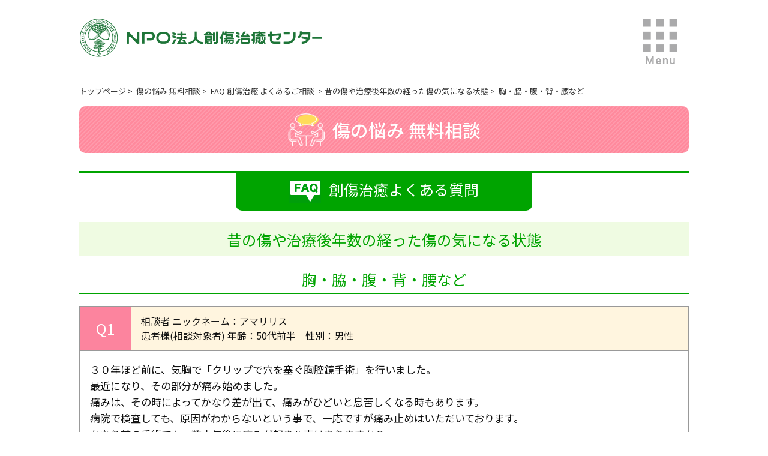

--- FILE ---
content_type: text/html; charset=UTF-8
request_url: https://www.woundhealing-center.jp/faq/1223_mukashikizu/1223_06_mukashikizu_mune
body_size: 34118
content:
<!DOCTYPE html>
<html lang="ja">
<head>
<meta charset="utf-8" />
<meta name="viewport" content="width=device-width, user-scalable=yes, initial-scale=1.0, maximum-scale=2.0" />
<meta name="format-detection" content="telephone=no" />
<meta name="description" content="" />
<meta name="keywords" content="" />
<title>胸・脇・腹・背・腰など - 昔の傷や治療後年数の経った傷の気になる状態 - FAQ 創傷治癒 よくあるご相談｜創傷治癒センター</title>
<link rel="stylesheet" href="/css/common.css?v=122029" type="text/css" />
<link rel="stylesheet" href="/js/bxslider/jquery.bxslider.css?v=122034" type="text/css" />
<link rel="stylesheet" href="/faq/faq.css?v=122059" type="text/css" />
<link rel="stylesheet" href="//use.fontawesome.com/releases/v6.1.1/css/all.css" type="text/css" />

<!-- Google tag (gtag.js) -->
<script async src="https://www.googletagmanager.com/gtag/js?id=G-Z9SJW2N6CG"></script>
<script>
  window.dataLayer = window.dataLayer || [];
  function gtag(){dataLayer.push(arguments);}
  gtag('js', new Date());

  gtag('config', 'G-Z9SJW2N6CG');
</script>
<script src="//ajax.googleapis.com/ajax/libs/jquery/3.1.0/jquery.min.js"></script>
<script src="/js/bxslider/jquery.bxslider.min.js?v=122044"></script>
<script src="/js/main.js?v=12201"></script>
<script>
$(document).ready(function (){

});
$(window).on('load',function(){

});
</script>
</head>
</head>
<body id="faq" class="archive category category-1223_06_mukashikizu_mune category-242 single-author">




<div id="header_wrap">
<div id="header">

<h1 class="header_logo"><a href="/"><img src="/images/header_logo.png" width="406" height="66" alt="NPO法人創傷治癒センター" /></a></h1>

<p class="menu_btn"><a href="">MENU</a></p>

</div>
</div>
<!-- #header_wrap -->

<div id="main">

<div id="cont">

<div class="topicpath">
<ul>
<li><a href="/index.php">トップページ</a>&nbsp;&gt;&nbsp;</li>
<li><a href="/counseling/">傷の悩み 無料相談</a>&nbsp;&gt;&nbsp;</li>
<li><a href="/faq/index.php">FAQ 創傷治癒 よくあるご相談</a></li>
<li>&nbsp;&gt;&nbsp;<a href="/faq/1223_mukashikizu/">昔の傷や治療後年数の経った傷の気になる状態</a>&nbsp;&gt;&nbsp;</li>
<li>胸・脇・腹・背・腰など</li>
</ul>
</div>

<h2 class="pagetitle"><img src="/faq/images/icon_page.png" width="70" height="63" decoding="async" />傷の悩み 無料相談</h2>
<h3 class="katsudou_title"><span><img src="/faq/images/icon_faq.png" width="53" height="38" decoding="async" />創傷治癒よくある質問</span></h3>

<ol class="faq_title">
<li>昔の傷や治療後年数の経った傷の気になる状態</li>
</ol>

<ol class="faq_inner_title">
<li>胸・脇・腹・背・腰など</li>
</ol>


<div class="faq_wrap">
<dl class="que">
<dt>
<span class="number">Q1</span>
<span class="sodan_group">
<span class="sodan">相談者 ニックネーム：アマリリス</span>
<span class="nenrei">患者様(相談対象者) 年齢：50代前半</span>
<span class="seibetsu">性別：男性</span>
</span>
</dt>
<dd>
<p>３０年ほど前に、気胸で「クリップで穴を塞ぐ胸腔鏡手術」を行いました。<br />
最近になり、その部分が痛み始めました。<br />
痛みは、その時によってかなり差が出て、痛みがひどいと息苦しくなる時もあります。<br />
病院で検査しても、原因がわからないという事で、一応ですが痛み止めはいただいております。<br />
かなり前の手術でも、数十年後に痛みが起きル事はありますか？</p>
</dd>
</dl>
<dl class="ans">
<dt>
<span class="number">A1</span>
<span class="sodan_group">
<span class="sodan">回答者：脇坂長興<span class=""> (創傷治癒センター理事)</span></span></span>
</dt>
<dd>
「30年前」の「胸腔鏡手術」なら、「痛み」と「手術」は直接の関係はないと考えるのが通常でしょう。<br />
「病院で検査しても、原因がわからないという事」ですが、どういう検査をなさったのでしょう。<br />
「50歳代」になって発症した胸部痛ですから、狭心症や解離性大動脈瘤の可能性も否定できませんし、肋間神経痛や帯状疱疹も鑑別すべきではないでしょうか。<br />
循環器内科や神経内科などでご相談なさってみてはいかがでしょう。</dd>
</dl>
</div>
<!-- 1 -->




<div class="faq_wrap">
<dl class="que">
<dt>
<span class="number">Q2</span>
<span class="sodan_group">
<span class="sodan">相談者 ニックネーム：Miii</span>
<span class="nenrei">患者様(相談対象者) 年齢：40代前半</span>
<span class="seibetsu">性別：女性</span>
</span>
</dt>
<dd>
<p>５、６年まえに子宮筋腫をとるため腹腔鏡手術をしました。術後も良好でしたが、今年の3月終わりころからおへそのすぐ下のところがチクチクと痛み始めました。始めは３日ほどで収まりましたが、4月終わりにまたチクチクし始め今度は10日ほどでおさまりました。その後、チクチク痛んだりまた収まったりをいま8月になっても繰り返しています。じっと動かなければ痛みはなく、動いたり体勢を変えると痛みます。動きによっては突っ張ったような痛みもあります。ですが、ヘソの見た目は赤くもなく膿も出ていません。また、ヘソすぐ下の下腹部も、同じ時期から腫れ始め、それも腫れが大きくなったり少しマシになったりを繰り返しています。これまで、手術をした産婦人科に行ってMRIを撮ってもらったり、消化器内科に行って大腸カメラを撮ってもらったりしましたが何も異常無しと言われました。ガスが腸に溜まっているかも？と言われて整腸剤を飲んだりしていますが、２週間ほど今飲んでいますがあまり変化がありません。便通は普通にあります。　これは、腹腔鏡手術の時の傷の影響の可能性はあるのでしょうか？手術した病院では何もないと言われてしまい、どこにいっても分からないと言われるので困っています、、、</p>
</dd>
</dl>
<dl class="ans">
<dt>
<span class="number">A2</span>
<span class="sodan_group">
<span class="sodan">回答者：脇坂長興<span class=""> (創傷治癒センター理事)</span></span></span>
</dt>
<dd>
頂いたメールの「おへそのすぐ下のところがチクチクと痛み始め」や、「動きによっては突っ張ったような痛み」、「ヘソの見た目は赤くもなく膿も出ていません」という記載は、腹壁に「痛み」の原因があるようです。<br />
一方、「産婦人科」で「MRI」、「消化器内科」で「大腸カメラ」をして異常は見つからず、「ガスが腸に溜まっているかも？と言われ」たなら、診察して腹腔内の「痛み」と診断したということのようです。<br />
また、「じっと動かなければ痛みはなく、動いたり体勢を変えると痛みます」や、「ヘソすぐ下の下腹部も、同じ時期から腫れ始め、それも腫れが大きくなったり少しマシになったりを繰り返して」という表現は、腹壁の症状か腹腔内の症状か判断できません。<br />
<br />
腹壁の疾患が「痛み」を引き起こしているとすれば、皮下脂肪嚢腫や表皮嚢腫などが推測されます。<br />
瘢痕拘縮や腹壁瘢痕ヘルニア、皮下組織の癒着による牽引痛もあり得ますし、「痛み」が「おへそのすぐ下のところ」としても、身体の正中線を境に右か左の片側に限局しているなら、帯状疱疹も否定できません。<br />
「産婦人科」が診察で否定しているでしょうが、「痛み」が生理周期に一致するなら腹壁子宮内膜症も考えられます。<br />
腹腔内で「おへそのすぐ下のところ」とすれば、胃や腸など腹腔内の消化管が疑われます。<br />
もちろん、「産婦人科」も「消化器内科」も、腹壁、腹腔内、後腹膜すべての部位、あるいは器質的疾患、機能的疾患などすべての原因を想定して診断しているはずですが、「産婦人科」の「MRI」では主に後腹膜臓器を診ているでしょうし、「消化器内科」の「大腸カメラ」では「大腸」以外の胃や小腸の病変を診ることはできません。<br />
<br />
申し訳ありませんが、頂いた情報だけでは、詳細な症状の把握が困難なため、具体的に鑑別疾患を全て挙げることはできません。<br />
食欲不振、胃部不快感、嘔気、咳嗽、嚥下困難、吐血、喀血などの症状が無いのですから、先ずは形成外科を受診して、腹壁を構成する皮膚、皮下脂肪、筋肉などの異常の有無を調べるとよいでしょう。<br />
腹壁の診察で何もなければ、消化器科あるいは呼吸器科で、腹腔内および胸腔内臓器の精査をしてください。</dd>
</dl>
</div>
<!-- 2 -->




<div class="faq_wrap">
<dl class="que">
<dt>
<span class="number">Q3</span>
<span class="sodan_group">
<span class="sodan">相談者 ニックネーム：ぱんこ</span>
<span class="nenrei">患者様(相談対象者) 年齢：30代前半</span>
<span class="seibetsu">性別：女性</span>
</span>
</dt>
<dd>
<p>5年前に右卵巣嚢腫で摘出手術をしました。発見が遅れたため、開腹手術となり当初10cmくらいお腹を切りますと言われていたのですが卵巣の中の老廃物(?)を1リットル抜いても取り出せなかったためさらに切ることになり結局20cmほど切ったと説明を受けました。(手術時間は4時間ほどかかったそうです)<br />
麻酔が切れて目が覚めた時にかなり喉が乾燥していたので咳き込んでしまいその際にお腹の中でプチっという音が聞こえたのを覚えています。部屋に運ばれてからも身体をまっすぐして寝ることができず上半身をリクライニングで起こして足も少し山になるような体勢で寝ていました。歩けるようになってからもなかなかまっすぐ寝ることができずそのまま退院した後もクッションを何個か積み上げてその上に足を乗せた状態で寝ていました。そのせいなのかまっすぐ寝れるようにはなったもののいまだに手術した箇所が痛くて痛くて運動(軽いウォーキングですらも)するのがすごくツラいです。また、引っ越した先の産婦人科でもこのことを話し、定期的にエコー検査などをしているのですが、手術した箇所に何か塊(固まった血液かもと言われました)が見えたらしくそれも詳しく調べてもらったのですが結局痛みの原因がわからないままです。<br />
こういった開腹手術では5年経っても痛みが続くのは普通なのでしょうか？</p>
</dd>
</dl>
<dl class="ans">
<dt>
<span class="number">A3</span>
<span class="sodan_group">
<span class="sodan">回答者：脇坂長興<span class=""> (創傷治癒センター理事)</span></span></span>
</dt>
<dd>
卵巣嚢腫」の「摘出」（？）で「開腹手術」をしても、一般的に「5年経っても痛みが続く」ことはありません。<br />
頂いた情報には「痛み」の部位や性状に関する記載が無いのですが、腹腔内の「痛み」ではなく、腹壁の「痛み」と判断して回答します。<br />
術直後に「咳き込んで」「お腹の中でプチっという音が聞こえた」ことと、お悩みの「痛み」とは関係ないと考えます。<br />
術後回復期の「痛み」は腹腔に到達する際に開いた筋肉に由来する痛みでしょうし、回復期から現在まで続く「痛み」は筋肉と腹膜の癒着および皮下組織の癒着と瘢痕組織が原因の痛みではないでしょうか。<br />
診察をしなければ、具体的な診断も治療法の提案も出来ないので、形成外科を受診してご相談なさってください。</dd>
</dl>
</div>
<!-- 3 -->




<div class="faq_wrap">
<dl class="que">
<dt>
<span class="number">Q4</span>
<span class="sodan_group">
<span class="sodan">相談者 ニックネーム：としちゃん</span>
<span class="nenrei">患者様(相談対象者) 年齢：70代前半</span>
<span class="seibetsu">性別：女性</span>
</span>
</dt>
<dd>
<p>2011年-直腸癌、2019年-腸閉塞で20cm位の開腹手術をしています。その間に2cmほどの瘢痕ヘルニアで手術もしています。術後から跡がビリビリしていましたが、最近になって特に痛みと、灼熱感で同仕様もありません。１時間立っているのがやっとです。病院でブロック注射や痛み止めも飲んでいますが、効果がありません。血液検査等何も異常はありませんでした。このまま何も出来なくなりそうで心配です。</p>
</dd>
</dl>
<dl class="ans">
<dt>
<span class="number">A4</span>
<span class="sodan_group">
<span class="sodan">回答者：脇坂長興<span class=""> (創傷治癒センター理事)</span></span></span>
</dt>
<dd>
赤みが強いなら、血管拡張による症状でしょうからロングパルスYAGレーザーなどのフラクショナルレーザー治療が有効でしょう。<br />
白く平らな成熟瘢痕で、術後長期を経て症状が出現しているなら、断端神経腫の可能性も完全には否定できません。<br />
瘢痕が原因の痛みなら、瘢痕を切除して縫合し直せば、症状は消失するかもしれません。<br />
瘢痕の状態を診察しなければ、具体的なアドバイスが出来ません。<br />
形成外科を受診してご相談なさってください。</dd>
</dl>
</div>
<!-- 4 -->




<div class="faq_wrap">
<dl class="que">
<dt>
<span class="number">Q5</span>
<span class="sodan_group">
<span class="sodan">相談者 ニックネーム：Kimi</span>
<span class="nenrei">患者様(相談対象者) 年齢：70代前半</span>
<span class="seibetsu">性別：女性</span>
</span>
</dt>
<dd>
<p>27歳の時右胸に帯状疱疹になり完治迄2か月かかりました。5年まえに肺癌で右胸から肩甲骨迄せっ開してます。今年２月に肺癌の内視鏡手術を受け傷跡の痛みが続いておりました所4-5日前より５年前の傷跡がかなりの痛みが伴う様になり辛です。３月に肋骨にヒビが入ってます。呼吸器外科と整形外科にかかっています。痛みは治るのでしょうか？何科を受診すれば良いのでしょうか？</p>
</dd>
</dl>
<dl class="ans">
<dt>
<span class="number">A5</span>
<span class="sodan_group">
<span class="sodan">回答者：脇坂長興<span class=""> (創傷治癒センター理事)</span></span></span>
</dt>
<dd>
肋間神経痛、帯状疱疹の痛み、骨折痛、瘢痕および癒着に伴う痛みなどが考えられます。<br />
「4－5日前」に生じた「痛み」は、常に痛むのか何か動作に伴い傷むのか、徐々に増強しているのか不変なのか少しずつ軽減しているのか、皮膚の症状を伴っていないか、身体のほかの部位に痛みはないかなどの情報が重要です。<br />
「呼吸器外科と整形外科」におかかりになっているなら、どちらでご相談いただいても診断は可能でしょうし、必要に応じて皮膚科や形成外科、ペインクリニックなど適当な診療科を紹介していただけるでしょう。<br />
しばらく様子を見たりせず、出来るだけ早く受診してください。</dd>
</dl>
</div>
<!-- 5 -->




<div class="faq_wrap">
<dl class="que">
<dt>
<span class="number">Q6</span>
<span class="sodan_group">
<span class="sodan">相談者 ニックネーム：アキト</span>
<span class="nenrei">患者様(相談対象者) 年齢：40代後半</span>
<span class="seibetsu">性別：男性</span>
</span>
</dt>
<dd>
<p>約１０年ほど前に、胆嚢炎、総胆管結石の腹腔鏡手術を受けました。<br />
経過は順調で通院もなく過ごしておりましたが、ここ５年ほど前から、時々臍が腫れて中から膿のようなものが数日にわたって出るようになりました。<br />
シャツが汚れ、匂いもするので、都度絆創膏をして様子をみると２週間くらいでいつのまにか治っている。ということの繰り返しでした。（なんとなく、浴槽に浸かった後や温泉の後、数日後に腫れる気がしています）<br />
最近は、時々というよりも約２か月に１回程度の割合で生じるようになりました。<br />
その時々によって、１か月くらい腫れがひかないときなどもあり、昨年末ごろに思い切って外科を受診したところ、臍の手術跡に空洞ができ、炎症を起こしている可能性がある。<br />
入院して全身麻酔で、取り除く手術が必要だが喫緊ではないと言われました。<br />
仕事がら入院するタイミングがなかなか取れないのですが、腫れや排膿と付き合う日々が定期的に訪れているので、もう、手術以外に対策はないのかどうか、もしくは意を決して手術した方が良いのかとも思い、悩んでいます。</p>
</dd>
</dl>
<dl class="ans">
<dt>
<span class="number">A6</span>
<span class="sodan_group">
<span class="sodan">回答者：脇坂長興<span class=""> (創傷治癒センター理事)</span></span></span>
</dt>
<dd>
皮下膿瘍が存在するのでしょう。<br />
筋層まで到達する膿瘍なら「入院して全身麻酔」も必要ですが、皮膚から筋膜上までの深さに留まる膿瘍なら局所麻酔手術の通院治療で済みます。<br />
触診および超音波検査やMRI検査で、手術の適応が決定できます。<br />
形成外科を受診してご相談なさってください。</dd>
</dl>
</div>
<!-- 6 -->




<div class="faq_wrap">
<dl class="que">
<dt>
<span class="number">Q7</span>
<span class="sodan_group">
<span class="sodan">相談者 ニックネーム：yukari</span>
<span class="nenrei">患者様(相談対象者) 年齢：50代後半</span>
<span class="seibetsu">性別：女性</span>
</span>
</dt>
<dd>
<p>30年ほど前に不妊治療の検査で腹腔鏡手術をしました。卵巣に原始卵があるかの検査で、お臍と左の下腹部に傷があります。お臍の傷は見えませんが、下腹部の傷は日に日に皮膚が茶色に変色し、今ではホクロのように黒くなっています。傷の近辺がキリキリと痛みがある日もあります。<br />
このような場合は何科を受診したらよいのでしょうか？</p>
</dd>
</dl>
<dl class="ans">
<dt>
<span class="number">A7</span>
<span class="sodan_group">
<span class="sodan">回答者：脇坂長興<span class=""> (創傷治癒センター理事)</span></span></span>
</dt>
<dd>
炎症後色素沈着と癒着による牽引痛ではないかと考えますが、頂いた情報だけでは詳細が把握できないため、診断が確定出来ません。<br />
まずは形成外科を受診してください。</dd>
</dl>
</div>
<!-- 7 -->




<div class="faq_wrap">
<dl class="que">
<dt>
<span class="number">Q8</span>
<span class="sodan_group">
<span class="sodan">相談者 ニックネーム：タマ</span>
<span class="nenrei">患者様(相談対象者) 年齢：40代前半</span>
<span class="seibetsu">性別：男性</span>
</span>
</dt>
<dd>
<p>臍ヘルニアになりメッシュを入れる為、腹腔鏡手術を2年前に受けまして半年くらいは手術跡に痛みがありましたが治りました。<br />
しかしながら今になって外見では分かりませんが傷跡が硬くなり触ると軽く痛みがあります。<br />
放置しても良いのでしょうか？</p>
</dd>
</dl>
<dl class="ans">
<dt>
<span class="number">A8</span>
<span class="sodan_group">
<span class="sodan">回答者：脇坂長興<span class=""> (創傷治癒センター理事)</span></span></span>
</dt>
<dd>
瘢痕によるしこりでしょう。<br />
また、皮下膿瘍の可能性も否定は出来ません。<br />
手術をなさった病院、あるいは形成外科を受診して診断して貰ってください。</dd>
</dl>
</div>
<!-- 8 -->




<div class="faq_wrap">
<dl class="que">
<dt>
<span class="number">Q9</span>
<span class="sodan_group">
<span class="sodan">相談者 ニックネーム：ぷーやん</span>
<span class="nenrei">患者様(相談対象者) 年齢：60代前半</span>
<span class="seibetsu">性別：女性</span>
</span>
</dt>
<dd>
<p>17年前45歳の時に乳がんで温存手術をし放射線治療を受けました。その際に脇の下に受けたセンチネルリンパ生検した部位の傷が2年程前から、しこりを感じ、段々痛みを感じるようになりました。それまでは傷は綺麗に治っていましたし、マンモや超音波検査は何回も受け再発はないとの診断です。引っ張れ感があり脇の下全体の痛みも段々強くなってきたので、1年前にその部位の細胞検査やCT検査も受けましたが大丈夫との事で湿布を処方されました。湿布で痛みがなくなる訳もなく、痛みを訴えたところ乳腺外科の先生から、ペインクリニックを勧められ、ハイドロリリース注射を12回程受けましたが、受けた後は楽になった気はするもの、傷部位のしこりは大きくなって痛みは強く、傷部位の位置が前方に見えるようになってきました。</p>
</dd>
</dl>
<dl class="ans">
<dt>
<span class="number">A9</span>
<span class="sodan_group">
<span class="sodan">回答者：脇坂長興<span class=""> (創傷治癒センター理事)</span></span></span>
</dt>
<dd>
リンパ節腫脹、瘢痕拘縮、皮様嚢腫などが考えられます。<br />
形成外科を受診してご相談なさってください。</dd>
</dl>
</div>
<!-- 9 -->




<div class="faq_wrap">
<dl class="que">
<dt>
<span class="number">Q10</span>
<span class="sodan_group">
<span class="sodan">相談者 ニックネーム：まゆ</span>
<span class="nenrei">患者様(相談対象者) 年齢：40代後半</span>
<span class="seibetsu">性別：女性</span>
</span>
</dt>
<dd>
<p>２年前に子宮腺筋症で、腹腔鏡子宮全摘出手術を受けました。<br />
術後で特に問題はなかったのですが、おへその痛みだけが少しありました。<br />
時間経過と共に無くなるかと思いましたが、２年経過した今でもパンツやストッキングのゴムの締め付けで痛みがあります。下着のゴムの締め付け程度でもおへそが痛み、悩んでいます。<br />
よくある事なのか、改善出来るのか？<br />
痛みがある事自体が良くないのであれば、診察を受けるべきなのか教えて頂きたいです。</p>
</dd>
</dl>
<dl class="ans">
<dt>
<span class="number">A10</span>
<span class="sodan_group">
<span class="sodan">回答者：脇坂長興<span class=""> (創傷治癒センター理事)</span></span></span>
</dt>
<dd>
「腹腔鏡」下「子宮全摘出手術」の際に、カメラや手術用鉗子を挿入するためのポートを「おへそ」に設置します。<br />
「おへそ」の皮膚や皮下に瘢痕組織が残ったり、脂肪融解による皮下膿瘍が生じたりして、皮下深部にしこりを触れて「痛み」を生じることがあります。<br />
診察をしなければ、治療をしなくてはいけないか、治療をせずに自己ケアで対処できるか、具体的なアドバイスが出来ません。<br />
形成外科を受診してご相談なさってください。</dd>
</dl>
</div>
<!-- 10 -->




	<nav class="navigation pagination" role="navigation" aria-label="投稿">
		<h2 class="screen-reader-text">投稿ナビゲーション</h2>
		<div class="nav-links"><ul class='page-numbers'>
	<li><span aria-current="page" class="page-numbers current">1</span></li>
	<li><a class="page-numbers" href="https://www.woundhealing-center.jp/faq/1223_mukashikizu/1223_06_mukashikizu_mune/page/2">2</a></li>
	<li><span class="page-numbers dots">&hellip;</span></li>
	<li><a class="page-numbers" href="https://www.woundhealing-center.jp/faq/1223_mukashikizu/1223_06_mukashikizu_mune/page/9">9</a></li>
</ul>
</div>
	</nav>

   <div class="pnavi">
       <br />
<b>Warning</b>:  Undefined variable $the_query in <b>/home/woundhealing/www/wp20230330/wp-content/themes/whc2023/category.php</b> on line <b>177</b><br />
<br />
<b>Warning</b>:  Attempt to read property "max_num_pages" on null in <b>/home/woundhealing/www/wp20230330/wp-content/themes/whc2023/category.php</b> on line <b>177</b><br />
   </div>

<p class="back_to_faq"><a href="/faq/1223_mukashikizu/">昔の傷や治療後年数の経った傷の気になる状態 一覧に戻る<img src="/faq/images/icon_back.png" width="" height="" decoding="async" /></a></p>



<ul class="sidekigyo_list">
<li><a href="http://www.alcare.co.jp/" target="_blank"><img src="/images/banner/bn001.png" width="160" height="66" decoding="async" alt="アルケア株式会社" /></a></li><li><a href="http://www.convatec.co.jp/" target="_blank"><img src="/images/banner/bn005.png" width="160" height="66" decoding="async" alt="コンバテック ジャパン株式会社" /></a></li><li><a href="http://www.jpte.co.jp/" target="_blank"><img src="/images/banner/bn007.png" decoding="async" width="160" height="66" alt="株式会社ジャパン・ティッシュ・エンジニアリング(J-TEC)" /></a></li><li><a href="https://www.mimedx.jp/" target="_blank"><img src="/images/banner/bn008.png" width="160" height="66" decoding="async" alt="MiMedx Group, Inc.　（マイメディクス・グループ　インコーポレイ テッド）" /></a></li>
</ul>


</div>
<!-- #cont -->

<div id="side">

<p>side</p>

</div>
<!-- #side -->

<div id="mainmenu" class="">

<ol class="menu_top">
<li><a href="/kizu/"><img class="icon" src="/images/common_icon_chishiki.png" decoding="async" alt="" />傷と治療の知識<img class="arrow green" src="/images/arrow_green.png" decoding="async" alt="" /></a></li>

<li><a href="https://www.youtube.com/watch?v=9GQfImrwfsc" target="_blank"><img class="icon" src="/images/common_icon_doctor10.png" decoding="async" alt="" /><span class="title_wrap"><span>解説動画<img class="arrow white" src="/images/arrow_white.png" decoding="async" alt="" /></span>家庭での安全な湿潤療法</span></a></li>
<li><a href="https://www.youtube.com/watch?v=D1RpBTSY3OY" target="_blank"><img class="icon" src="/images/common_icon_doctor9.png" decoding="async" alt="" /><span class="title_wrap"><span>解説動画<img class="arrow white" src="/images/arrow_white.png" decoding="async" alt="" /></span>ほくろを取るのは<br class="sw" />簡単じゃない！</span></a></li>
<li><a href="https://www.youtube.com/watch?v=jcSZD5ATpbw" target="_blank"><img class="icon" src="/images/common_icon_doctor8.png" decoding="async" alt="" /><span class="title_wrap"><span>解説動画<img class="arrow white" src="/images/arrow_white.png" decoding="async" alt="" /></span>手のけがの悩みと<br class="sw" />応急処置の注意点</span></a></li>
<li><a href="https://www.youtube.com/watch?v=3zBNr0hHJUQ" target="_blank"><img class="icon" src="/images/common_icon_doctor7.png" decoding="async" alt="" /><span class="title_wrap"><span>解説動画<img class="arrow white" src="/images/arrow_white.png" decoding="async" alt="" /></span>子どものけがと治療</span></a></li>
<li><a href="https://www.youtube.com/watch?v=Oag9EdNtl90" target="_blank"><img class="icon" src="/images/common_icon_doctor6.png" decoding="async" alt="" /><span class="title_wrap"><span>解説動画<img class="arrow white" src="/images/arrow_white.png" decoding="async" alt="" /></span>形成外科の賢いかかり方</span></a></li>
<li><a href="https://www.youtube.com/watch?v=zbzQxSheauY" target="_blank"><img class="icon" src="/images/common_icon_doctor5.png" decoding="async" alt="" /><span class="title_wrap"><span>解説動画<img class="arrow white" src="/images/arrow_white.png" decoding="async" alt="" /></span>表皮の再生医療入門</span></a></li>

<li><a href="/counseling/"><img class="icon" src="/images/common_icon_soudan.png" decoding="async" alt="" /><span class="title">傷の悩み相談<img class="arrow white" src="/images/arrow_white.png" decoding="async" alt="" /></span><span class="desc">創傷治癒に関して、ご質問、お悩みのご相談に<br />お答えします。(無料)</span></a></li>
</ol>

<div class="menu_middle_wrap">

<ol class="menu_middle_top">
<li><a href="/kikan/"><img class="icon" src="/images/common_icon_iryokikan.png" decoding="async" alt="" />医療機関のご案内<img class="arrow green" src="/images/arrow_green.png" decoding="async" alt="" /></a></li>
<li><a href="https://www.youtube.com/@whcchannel7343" target="_blank"><img class="icon" src="/images/common_icon_douga.png" decoding="async" alt="" /><span class="title_wrap"><span>WHC Channel<img class="arrow green" src="/images/arrow_green.png" decoding="async" alt="" /></span></span></a></li>
</ol>

<h3 class="iryokankeisha">医療関係者様へ</h3>
<ol class="menu_middle">
<li><a href="/seminar/"><span class="title"><img class="icon" src="/images/common_icon_seminar.png" width="88" height="62" decoding="async" alt="" />学会・セミナー情報</span><img class="arrow blue" src="/images/arrow_blue.png" decoding="async" alt="" /></a></li>
<li><a href="/seihin/"><span class="title"><img class="icon" src="/images/common_icon_seihin.png" width="88" height="62" decoding="async" alt="" />製品技術情報</span><img class="arrow blue" src="/images/arrow_blue.png" decoding="async" alt="" /></a></li>
<li><a href="/chiryo/hifukuzai.php"><span class="title"><img class="icon" src="/images/common_icon_zairyo.png" width="88" height="62" decoding="async" alt="" />治療道具材料</span><img class="arrow blue" src="/images/arrow_blue.png" decoding="async" alt="" /></a></li>
<li><a href="/chiryo/yougo.php"><span class="title"><img class="icon" src="/images/common_icon_yougo.png" width="88" height="62" decoding="async" alt="" />用語集</span><img class="arrow blue" src="/images/arrow_blue.png" decoding="async" alt="" /></a></li>
<li><a href="/mail-magazine/"><span class="title"><img class="icon" src="/images/common_icon_yougo.png" width="88" height="62" decoding="async" alt="" />医療関係者向け<br />メルマガ会員募集</span><img class="arrow blue" src="/images/arrow_blue.png" decoding="async" alt="" /></a></li>
<li><a href="/kikan/form/form.php" target="_blank"><span class="title"><img class="icon" src="/images/common_icon_yougo.png" width="88" height="62" decoding="async" alt="" />「医療機関のご案内」<br />への<br />掲載医療機関募集</span><img class="arrow blue" src="/images/arrow_blue.png" decoding="async" alt="" /></a></li>
</ol>

</div>
<!-- menu_middle_wrap -->

<ol class="menu_bottom">
<li><a href="/whats/"><img class="icon_logo" src="/images/common_icon_logo.png" width="64" height="64" decoding="async" alt="" />創傷治癒センターとは<img class="arrow green" src="/images/arrow_green.png" width="19" height="19" decoding="async" alt="" /></a></li>
<li><a href="/oshirase.php">更新情報・<br />お知らせ一覧<img class="arrow green" src="/images/arrow_green.png" width="19" height="19" decoding="async" alt="" /></a></li>
<li><a href="https://www.woundhealing-center.jp/member/gate.cgi" target="_blank">会員(医療従事者)専用ページ<img class="arrow green" src="/images/arrow_green.png" width="19" height="19" decoding="async" alt="" /></a></li>
<li><a href="/link/">リンク<img class="arrow green" src="/images/arrow_green.png" width="19" height="19" decoding="async" alt="" /></a></li>
<li><a href="/contact/">お問い合せ<img class="arrow green" src="/images/arrow_green.png" width="19" height="19" decoding="async" alt="" /></a></li>
<li><a href="/kojinjoho.php">個人情報取扱について<img class="arrow green" src="/images/arrow_green.png" width="19" height="19" decoding="async" alt="" /></a></li>
<li><a href="/caution.php">サイト利用上のご注意<img class="arrow green" src="/images/arrow_green.png" width="19" height="19" decoding="async" alt="" /></a></li>
</ol>

<div class="tojiru"><p><img class="arrow green" src="/images/mainmenu_tojiru.png" width="" height="" decoding="async" alt="" />閉じる</p></div>

</div>
<!-- #mainmenu -->

</div>
<!-- #main -->

<p id="move_gotop"><span><a href="#g_top"><img src="/images/go_top.png" decoding="async" alt="ページトップに戻る" /></a></span></p>
<div class="go_top">
<p><a href="#g_top"><img src="/images/go_top.png" decoding="async" alt="ページトップに戻る" /></a></p>
</div>

<div id="footer_wrap">
<div id="footer">

<ol class="footermenu">
<li><a href="/contact/">お問い合せ</a>
<li><a href="/kojinjoho.php">個人情報取扱について</a>
<li><a href="/caution.php">サイト利用上のご注意</a>
</ol>
<p class="copyright">&copy; Wound Healing Center 創傷治癒センター</p>

</div>
</div>
<!-- #footer_wrap -->

</body>
</html>



--- FILE ---
content_type: text/css
request_url: https://www.woundhealing-center.jp/css/common.css?v=122029
body_size: 33021
content:
@charset "UTF-8";

@import url('https://fonts.googleapis.com/css2?family=Noto+Sans+JP:wght@100;200;300;400;500;700;900&display=swap');

/* */

/**
* Eric Meyer's Reset CSS v2.0 (http://meyerweb.com/eric/tools/css/reset/)
* http://cssreset.com
*/
html, body, div, span, applet, object, iframe,
h1, h2, h3, h4, h5, h6, p, blockquote, pre,
a, abbr, acronym, address, big, cite, code,
del, dfn, em, img, ins, kbd, q, s, samp,
small, strike, strong, sub, sup, tt, var,
b, u, i, center,
dl, dt, dd, ol, ul, li,
fieldset, form, label, legend,
table, caption, tbody, tfoot, thead, tr, th, td,
article, aside, canvas, details, embed,
figure, figcaption, footer, header, hgroup,
menu, nav, output, ruby, section, summary,
time, mark, audio, video {
  margin: 0;
  padding: 0;
  border: 0;
  font-size: 100%;
  font: inherit;
  vertical-align: baseline;
}
  /* HTML5 display-role reset for older browsers */
  article, aside, details, figcaption, figure,
  footer, header, hgroup, menu, nav, section {
  display: block;
}
body {
  line-height: 1;
}
ol, ul {
  list-style: none;
}
blockquote, q {
  quotes: none;
}
blockquote:before, blockquote:after,
q:before, q:after {
  content: '';
  content: none;
}
table {
  border-collapse: collapse;
  border-spacing: 0;
}

/* */

html {
  overflow-y: scroll;
}
body {
  -webkit-text-size-adjust: 100%;
}
html, body, div, span, applet, object, iframe,
h1, h2, h3, h4, h5, h6, p, blockquote, pre,
abbr, acronym, address, big, cite, code,
del, dfn, em, font, img, ins, kbd, q, s, samp,
small, strike, strong, sub, sup, tt, var,
b, u, i, center,
dl, ol, ul,
fieldset, form, label, legend,
table, caption, tbody, tfoot, thead, tr, th, td, input, textarea, select, button {
  font-family: 'Noto Sans JP', 'Hiragino Kaku Gothic ProN', Meiryo, sans-serif;
  font-size: 13px;
  color: #111;
  font-weight: 400;
  box-sizing: border-box;
}
hr { display: none; }
sup { vertical-align: super }
.clr {
  width: auto;
  zoom: 100%;
}
.clr:after {
  content: "";
  clear: both;
  height: 0;
  display: block;
  visibility: hidden;
}
img {
  vertical-align: bottom;
  border: 0px;
}
a { outline: none; }
strong, span, select, label, textarea, input[type="text"], input[type="tel"], input[type="email"] {
  font-size: 100%;
}
input[type="submit"],
input[type="button"] {
  border-radius: 0;
  -webkit-box-sizing: content-box;
  -webkit-appearance: button;
  appearance: button;
  border: none;
  box-sizing: border-box;
  cursor: pointer;
}
input[type="submit"]::-webkit-search-decoration,
input[type="button"]::-webkit-search-decoration {
  display: none;
}
input[type="submit"]::focus,
input[type="button"]::focus {
  outline-offset: -2px;
}
span { color: inherit; }
strong {
  font-weight: bold;
  color: inherit;
}
.mb05em { margin-bottom: 0.5em!important; }
.mb1em { margin-bottom: 1em!important; }
.mb2em { margin-bottom: 2em!important; }
.mb3em { margin-bottom: 3em!important; }
.mb4em { margin-bottom: 4em!important; }
.mb5em { margin-bottom: 5em!important; }
.mb5px { margin-bottom: 5px!important; }
.mb10px { margin-bottom: 10px!important; }
.mb15px { margin-bottom: 15px!important; }
.left { text-align: left!important; }
.center { text-align: center!important; }
.right { text-align: right!important; }

.disc {}
.disc > li {
  line-height: 1.5;
  list-style-type: disc;
  list-style-position: inside;
  text-indent: -1.0em;
  font-size: 123%;
  padding: 0.2em 0.4em 0.2em 1.5em;
}
.decimal {}
.decimal > li {
  line-height: 1.5;
  list-style-type: decimal;
  list-style-position: inside;
  text-indent: -1.3em;
  font-size: 123%;
  padding: 0.2em 0.4em 0.2em 1.8em;
}
.common_tbl {
  width: 100%;
  border-top: 1px solid #999;
  border-left: 1px solid #999;
}
.common_tbl th {
  font-size: 123%;
  line-height: 1.5;
  border-bottom: 1px solid #999;
  border-right: 1px solid #999;
  padding: 0.4em;
}
.common_tbl td {
  font-size: 123%;
  line-height: 1.5;
  border-bottom: 1px solid #999;
  border-right: 1px solid #999;
  padding: 0.4em;
}

/* 構造 */

#header_wrap {
}
#header {
  max-width: 1016px;
  width: 100%;
  height: 125px;
  margin: 0 auto;
  display: flex;
}
#main {
  max-width: 1016px;
  width: 100%;
  margin: 0 auto;
  position: relative;
}

#header p,
#main p,
#footer p {
  font-size: 123%;
  line-height: 1.6;
  word-break: break-all;
}

#cont {
  min-height: 600px;
}
#side {
  display: none;
}
#footer_wrap {
  background: #dcedd7;
}
#footer {
  max-width: 1016px;
  width: 100%;
  margin: 0 auto;
  padding: 1.5em 0 1.5em;
}

/* スライドショー */

.slide_wrapper {
  text-align:center;
  margin: 0 auto 2em;
  width: 500px;
}
.bx-wrapper a img {
  display: inline-block;
  margin-right: 10px;
}
.bx-wrapper a:last-child img {
  margin-right: 0;
}
.bxslider {
}
.slide_wrapper_sp {
  display: none;
}

/* トピックパス */

.topicpath {
  padding-top: 1.5em;
  margin: 0 0 1.5em;
}
.topicpath ul {
  display: table-cell;
  vertical-align: middle;
}
.topicpath ul li {
  color: #333333;
  display: inline;
  font-size: 100%;
  letter-spacing: 0;
}
#main .topicpath ul li a:link,
#main .topicpath ul li a:visited,
#main .topicpath ul li a:hover {
  color: #333333;
  text-decoration: none;
}

/* メインメニュー */

#mainmenu {
  display: none;
}
#mainmenu.active {
  display: block;
  background: #f2f2ea;
  width: 100%;
  min-height: 200px;
  position: absolute;
  z-index: 20;
  top: 0;
  display: flex;
  flex-wrap: wrap;
  align-items: start;
  padding: 2%;
}
#mainmenu .menu_top {
  display: flex;
  flex-wrap: wrap;
  justify-content: space-between;
  width: calc(100% / 3);
  margin: 0;
}
#mainmenu .menu_top > li {
  width: 100%;
  margin-bottom: 1em;
  font-weight: 500;
}
#mainmenu .menu_top > li a {
  display: flex;
  text-decoration: none;
  align-items: center;
  font-size: 123%;
  line-height: 1.3;
  min-height: auto;
  border-radius: 10px;
}
#mainmenu .menu_top > li a .icon {
  margin-right: 3em;
}
#mainmenu .menu_top > li a .arrow {
  margin-top: 4px;
  margin-left: 1em;
}
/* 傷と治療の知識 */
#mainmenu .menu_top > li:nth-of-type(1) {
  width: 100%;
}
#mainmenu .menu_top > li:nth-of-type(1) a {
  justify-content: left;
  color: #00a400;
  border: 2px solid #00a400;
  background: #fff;
  padding: 0.5em 1em;
}
#mainmenu .menu_top > li:nth-of-type(1) a .icon {
  width: 52px;
}

/* 動画1 */
#mainmenu .menu_top > li:nth-of-type(2) {
  position: relative;
  margin-top: -14px;
  overflow: hidden;
}
#mainmenu .menu_top > li:nth-of-type(2) a {
  background: #ff7600;
  margin-top: 20px;
  height: 78px;
  color: #fff;
  min-height: auto;
  border: 2px solid #ff7600;
}
#mainmenu .menu_top > li:nth-of-type(2) a .icon {
  position: absolute;
  bottom: -2px;
  left: 2px;
  width: 96px;
}
#mainmenu .menu_top > li:nth-of-type(2) a .title_wrap {
  padding-left: 108px;
  margin-bottom: 4px;
}
#mainmenu .menu_top > li:nth-of-type(2) a .title_wrap span {
  display: flex;
  align-items: center;
}
#mainmenu .menu_top > li:nth-of-type(2) a .arrow {
}
/* 動画2 */
#mainmenu .menu_top > li:nth-of-type(3) {
  position: relative;
  margin-top: -14px;
  overflow: hidden;
}
#mainmenu .menu_top > li:nth-of-type(3) a {
  background: #47c2d1;
  margin-top: 20px;
  height: 78px;
  color: #fff;
  min-height: auto;
  border: 2px solid #47c2d1;
}
#mainmenu .menu_top > li:nth-of-type(3) a .icon {
  position: absolute;
  bottom: -2px;
  left: 6px;
  width: 88px;
}
#mainmenu .menu_top > li:nth-of-type(3) a .title_wrap {
  padding-left: 108px;
  margin-bottom: 4px;
}
#mainmenu .menu_top > li:nth-of-type(3) a .title_wrap span {
  display: flex;
  align-items: center;
}
#mainmenu .menu_top > li:nth-of-type(3) a .arrow {
}
/* 動画3 */
#mainmenu .menu_top > li:nth-of-type(4) {
  position: relative;
  margin-top: -14px;
  overflow: hidden;
}
#mainmenu .menu_top > li:nth-of-type(4) a {
  background: #fe9679;
  margin-top: 20px;
  height: 78px;
  color: #fff;
  min-height: auto;
  border: 2px solid #fe9679;
}
#mainmenu .menu_top > li:nth-of-type(4) a .icon {
  position: absolute;
  bottom: -2px;
  left: 0;
  width: 104px;
}
#mainmenu .menu_top > li:nth-of-type(4) a .title_wrap {
  padding-left: 108px;
  margin-bottom: 4px;
}
#mainmenu .menu_top > li:nth-of-type(4) a .title_wrap span {
  display: flex;
  align-items: center;
}
#mainmenu .menu_top > li:nth-of-type(4) a .arrow {
}
/* 動画4 */
#mainmenu .menu_top > li:nth-of-type(5) {
  position: relative;
  margin-top: -14px;
  overflow: hidden;
}
#mainmenu .menu_top > li:nth-of-type(5) a {
  background: #5bd935;
  margin-top: 20px;
  height: 78px;
  color: #fff;
  min-height: auto;
  border: 2px solid #5bd935;
}
#mainmenu .menu_top > li:nth-of-type(5) a .icon {
  position: absolute;
  bottom: -2px;
  left: 0;
  width: 104px;
}
#mainmenu .menu_top > li:nth-of-type(5) a .title_wrap {
  padding-left: 108px;
  margin-bottom: 4px;
}
#mainmenu .menu_top > li:nth-of-type(5) a .title_wrap span {
  display: flex;
  align-items: center;
}
#mainmenu .menu_top > li:nth-of-type(5) a .arrow {
}
/* 動画5 */
#mainmenu .menu_top > li:nth-of-type(6) {
  position: relative;
  margin-top: -14px;
  overflow: hidden;
}
#mainmenu .menu_top > li:nth-of-type(6) a {
  background: #f3af13;
  margin-top: 20px;
  height: 78px;
  color: #fff;
  min-height: auto;
  border: 2px solid #f3af13;
}
#mainmenu .menu_top > li:nth-of-type(6) a .icon {
  position: absolute;
  bottom: 0;
  left: 0;
  width: 104px;
}
#mainmenu .menu_top > li:nth-of-type(6) a .title_wrap {
  padding-left: 108px;
  margin-bottom: 4px;
}
#mainmenu .menu_top > li:nth-of-type(6) a .title_wrap span {
  display: flex;
  align-items: center;
}
#mainmenu .menu_top > li:nth-of-type(6) a .arrow {
}
/* 動画6 */
#mainmenu .menu_top > li:nth-of-type(7) {
  position: relative;
  margin-top: -14px;
  overflow: hidden;
}
#mainmenu .menu_top > li:nth-of-type(7) a {
  background: #1bb500;
  margin-top: 20px;
  height: 78px;
  color: #fff;
  min-height: auto;
  border: 2px solid #1bb500;
}
#mainmenu .menu_top > li:nth-of-type(7) a .icon {
  position: absolute;
  bottom: -52px;
  left: -6px;
  width: 104px;
}
#mainmenu .menu_top > li:nth-of-type(7) a .title_wrap {
  padding-left: 108px;
  margin-bottom: 4px;
}
#mainmenu .menu_top > li:nth-of-type(7) a .title_wrap span {
  display: flex;
  align-items: center;
}
#mainmenu .menu_top > li:nth-of-type(7) a .arrow {
}

/* 傷の悩み相談 */
#mainmenu .menu_top > li:nth-of-type(8) {
  width: 100%;
}
#mainmenu .menu_top > li:nth-of-type(8) a {
  background: #ff849e;
  justify-content: left;
  color: #fff;
  border: 2px solid #ff849e;
  padding: 0.8em 1em;
}
#mainmenu .menu_top > li:nth-of-type(8) a .icon {
  width: 56px;
}
#mainmenu .menu_top > li:nth-of-type(8) a .title {
  width: auto;
  display: flex;
  align-items: center;
}
#mainmenu .menu_top > li:nth-of-type(8) a .desc {
  display: none;
}


#mainmenu .menu_middle_wrap {
  width: calc(100% / 3 - 1.5em);
  margin: 0 0.75em;
}
/* 中部上段 */
/* 医療機関のご案内 */
#mainmenu .menu_middle_top {
  display: flex;
  flex-wrap: wrap;
  justify-content: space-between;
  width: 100%;
  margin: 0;
}
#mainmenu .menu_middle_top > li {
  width: 100%;
  margin-bottom: 1em;
  font-weight: 500;
}
#mainmenu .menu_middle_top > li a {
  display: flex;
  text-decoration: none;
  align-items: center;
  font-size: 123%;
  line-height: 1.3;
  min-height: auto;
  border-radius: 10px;
  background: #fff;
  min-height: 54px;
  box-sizing: border-box;
}
#mainmenu .menu_middle_top > li a .icon {
  margin-right: 1em;
}
#mainmenu .menu_middle_top > li a .arrow {
  margin-top: 4px;
  margin-left: 1em;
}
#mainmenu .menu_middle_top > li:nth-of-type(1) {

}
#mainmenu .menu_middle_top > li:nth-of-type(1) a {
  justify-content: left;
  color: #00a400;
  border: 2px solid #00a400;
  padding: 0.5em 1em;
}
#mainmenu .menu_middle_top > li:nth-of-type(1) a .icon {
  width: 52px;
}
/* WHC Channel */
#mainmenu .menu_middle_top > li:nth-of-type(2) {

}
#mainmenu .menu_middle_top > li:nth-of-type(2) a {
  justify-content: left;
  color: #00a400;
  border: 2px solid #00a400;
  padding: 0.5em 1em;
}
#mainmenu .menu_middle_top > li:nth-of-type(2) a .icon {
  margin-right: 2em;
  width: 35px;
}
#mainmenu .menu_middle_top > li:nth-of-type(2) a .title_wrap {
  font-size: 80%;
}
#mainmenu .menu_middle_top > li:nth-of-type(2) a .title_wrap span {
  display: flex;
  font-size: 132%;
  align-items: center;
  margin-bottom: 4px;
}

/* 中部メニュー */
/* 医療関係者様へ */

#mainmenu .iryokankeisha {
  color: #0088e0;
  text-align: center;
  background: url();
  padding-bottom: 0;
  font-size: 140%;
  margin-bottom: 1em;
}
#mainmenu .iryokankeisha:before {
  content: "－";
  padding-right: 1em;
}
#mainmenu .iryokankeisha:after {
  content: "－";
  padding-left: 1em;
}
#mainmenu .menu_middle {
  display: flex;
  flex-wrap: wrap;
  width: 100%;
  margin: 0 auto 1em;
  gap: 1em;
  justify-content: space-between;
}
#mainmenu .menu_middle > li {
  width: calc( 100% / 2 - 0.6em);
  border: 2px solid #0088e0;
  box-sizing: border-box;
  border-radius: 10px;
  background: #fff;
}
#mainmenu .menu_middle > li a {
  display: flex;
  align-items: center;
  justify-content: center;
  padding: 0.6em 0.1em;
  position: relative;
  color: #0088e0;
  text-decoration: none;
  font-size: 110%;
  letter-spacing: -1px;
}
#mainmenu .menu_middle > li a .title {
  text-align: center;
}
#mainmenu .menu_middle > li a .title .icon {
  display: block;
  margin: 0 auto 1em;
  width: 56px;
  height: 40px;
}
#mainmenu .menu_middle > li a .arrow {
  position: absolute;
  right: 1em;
}

/* 下部メニュー */

#mainmenu .menu_bottom {
  display: flex;
  flex-wrap: wrap;
  width: 100%;
  max-width: 470px;
  margin: 0 auto 0;
  width: calc(100% / 3);
}
#mainmenu .menu_bottom > li {
  width: 100%;
  margin-right: 0;
  margin-bottom: 0.86em;
  border: 2px solid #00a400;
  box-sizing: border-box;
  border-radius: 10px;
  background: #fff;
}
#mainmenu .menu_bottom > li:nth-child(2n+3) {
  margin-right: 0;
}
#mainmenu .menu_bottom > li a {
  display: flex;
  flex-wrap: wrap;
  align-items: center;
  position: relative;
  padding: 0.2em 1.5em 0.2em 0.5em;
  font-size: 123%;
  color: #00a400;
  text-decoration: none;
  min-height: 2em;
  line-height: 1.3;
}
#mainmenu .menu_bottom > li:nth-of-type(1) {
  width: 100%;
  margin-right: 0;
}
#mainmenu .menu_bottom .icon_logo {
  max-width: 64px;
  width: 46px;
  height: auto;
  margin-right: 1em;
}
#mainmenu .menu_bottom .arrow {
  position: absolute;
  right: 1em;
}
#mainmenu .menu_bottom > li:nth-of-type(2) br {
  display: none;
}

#mainmenu .tojiru {
  margin: 0 auto;
}
#mainmenu .tojiru p {
  display: flex;
  align-items: center;
  background: #fff;
  padding: 0.5em 1em;
  color: #00a400;
  border-radius: 8px;
  cursor: pointer;
}
#mainmenu .tojiru p img {
  width: 23px;
  margin-right: 1em;
}

/* ヘッダー */

.header_logo {
  align-self: center;
  margin-right: 7px;
}
.header_logo a {}
.header_logo a img {
  max-width: 406px;
  width: 100%;
  height: auto;
}
.menu_btn {
  align-self: flex-end;
  margin-left: auto;
}
.menu_btn a {
  background: #fff url(/images/menubtn_off.png) no-repeat 50% 50%;
  width: 94px;
  height: 90px;
  padding-bottom: 20px;
  display: block;
  text-indent: -9999px;
  background-size: contain;
}
.menu_btn.active a {
  background-color: #f2f2ea;
  background-image: url(/images/menubtn_on.png);
}

/* 製品バナー */

.sidekigyo_list {
  display: flex;
  justify-content: space-between;
  align-items: center;
  margin-bottom: 3em;
}
.sidekigyo_list > li {
  display: flex;
}
.sidekigyo_list > li a {}
.sidekigyo_list > li a img {
  max-width: 160px;
  width: 100%;
  height: auto;
}

/* ページの上部へ */

.go_top {
  clear: both;
  max-width: 1016px;
  width: 96%;
  margin: 0 auto 0;
  padding-bottom: 1em;
}
.go_top p {
  text-align: right;
}
.go_top p a {
  display: inline-block;
}
#move_gotop {
  max-width: 1016px;
  width 100%;
  margin: 0 auto;
  height: 1em;
  clear: both;
  visibility: hidden;
  opacity: 0;
  transition: 300ms;
}
#move_gotop.on {
  visibility: visible;
  opacity: 1;
}
#move_gotop span {
  position: fixed;
  bottom: 34px;
  width: 1016px;
}
#move_gotop a {
  position: absolute;
  right: 0;
  bottom: 0;
}
#move_gotop img {
  width: auto;
}

/* フッター */

.footermenu {
  margin-bottom: 1.5em;
  text-align: center;
}
.footermenu > li {
  background: url(/images/footer_arrow.png) no-repeat 0 50%;
  padding-left: 1.5em;
  font-size: 123%;
  line-height: 1.3;
  display: inline-block;
  margin-right: 3em;
  margin-bottom: 1em;
}
.footermenu > li a {
  color: #111;
  text-decoration: none;
}
.copyright {
  text-align: center;
}


@media only screen and (max-width: 1016px) {

/* 構造 */

  #cont {
    margin: 0 2%;
  }

/* ページの上部へ */

  #move_gotop span {
    width: 98%;
  }

}

@media only screen and (max-width: 896px) {

/* 構造 */

  #header_wrap {
    padding: 0 0 0 2%;
  }
  #header {
    height: 90px;
  }
  #footer {
    padding: 1.5em 2% 1.5em;
  }
  #header_wrap.active {
    /* */
    position: fixed;
    width: 100%;
    height: 90px;
    z-index: 30;
    background: #fff;
  }
  #cont.active {
    display: none;
  }
  #move_gotop.active {
    display: none;
  }
  .go_top.active {
    display: none;
  }
  #footer_wrap.active {
    display: none;
  }

/* メインメニュー */

  #mainmenu.active {
    display: block;
    margin-top: 90px;
  }

/* 上部メニュー */

  #mainmenu .menu_top {
    display: flex;
    flex-wrap: wrap;
    justify-content: space-between;
    width: 100%;
    margin: 0 auto 0;
  }
  #mainmenu .menu_top > li {
    width: 49%;
    margin-bottom: 1em;
    font-weight: 500;
  }
  #mainmenu .menu_top > li a {
    display: flex;
    text-decoration: none;
    align-items: center;
    font-size: 180%;
    line-height: 1.3;
    min-height: 125px;
    border-radius: 10px;
  }
  #mainmenu .menu_top > li a .icon {
    margin-right: 1em;
  }
  #mainmenu .menu_top > li a .arrow {
    margin-top: 4px;
    margin-left: 1em;
  }
/* 傷と治療の知識 */
  #mainmenu .menu_top > li:nth-of-type(1) {
    width: 100%;
  }
  #mainmenu .menu_top > li:nth-of-type(1) a {
    justify-content: center;
    color: #00a400;
    border: 2px solid #00a400;
  }
  #mainmenu .menu_top > li:nth-of-type(1) a .icon {
    width: 94px;
  }
/* 動画1 */
  #mainmenu .menu_top > li:nth-of-type(2) {
    position: relative;
    margin-top: -6px;
  }
  #mainmenu .menu_top > li:nth-of-type(2) a {
    margin-top: 20px;
    height: 110px;
    color: #fff;
    min-height: auto;
  }
  #mainmenu .menu_top > li:nth-of-type(2) a .icon {
    width: 133px;
    bottom: 0;
  }
  #mainmenu .menu_top > li:nth-of-type(2) a .title_wrap {
    padding-left: 142px;
    margin-bottom: 4px;
  }
  #mainmenu .menu_top > li:nth-of-type(2) a .title_wrap span {
    display: flex;
    align-items: center;
  }
  #mainmenu .menu_top > li:nth-of-type(2) a .arrow {
  }
/* 動画2 */
  #mainmenu .menu_top > li:nth-of-type(3) {
    position: relative;
    margin-top: -6px;
  }
  #mainmenu .menu_top > li:nth-of-type(3) a {
    margin-top: 20px;
    height: 110px;
    color: #fff;
    min-height: auto;
  }
  #mainmenu .menu_top > li:nth-of-type(3) a .icon {
    width: 122px;
  }
  #mainmenu .menu_top > li:nth-of-type(3) a .title_wrap {
    padding-left: 142px;
    margin-bottom: 4px;
  }
  #mainmenu .menu_top > li:nth-of-type(3) a .title_wrap span {
    display: flex;
    align-items: center;
  }
  #mainmenu .menu_top > li:nth-of-type(3) a .arrow {
  }
/* 動画3 */
  #mainmenu .menu_top > li:nth-of-type(4) {
    position: relative;
    margin-top: -6px;
  }
  #mainmenu .menu_top > li:nth-of-type(4) a {
    margin-top: 20px;
    height: 110px;
    color: #fff;
    min-height: auto;
  }
  #mainmenu .menu_top > li:nth-of-type(4) a .icon {
    width: 140px;
  }
  #mainmenu .menu_top > li:nth-of-type(4) a .title_wrap {
    padding-left: 142px;
    margin-bottom: 4px;
  }
  #mainmenu .menu_top > li:nth-of-type(4) a .title_wrap span {
    display: flex;
    align-items: center;
  }
  #mainmenu .menu_top > li:nth-of-type(4) a .arrow {
  }
/* 動画4 */
  #mainmenu .menu_top > li:nth-of-type(5) {
    position: relative;
    margin-top: -6px;
  }
  #mainmenu .menu_top > li:nth-of-type(5) a {
    margin-top: 20px;
    height: 110px;
    color: #fff;
    min-height: auto;
  }
  #mainmenu .menu_top > li:nth-of-type(5) a .icon {
    width: 140px;
  }
  #mainmenu .menu_top > li:nth-of-type(5) a .title_wrap {
    padding-left: 142px;
    margin-bottom: 4px;
  }
  #mainmenu .menu_top > li:nth-of-type(5) a .title_wrap span {
    display: flex;
    align-items: center;
  }
  #mainmenu .menu_top > li:nth-of-type(5) a .arrow {
  }
/* 動画5 */
  #mainmenu .menu_top > li:nth-of-type(6) {
    position: relative;
    margin-top: -6px;
  }
  #mainmenu .menu_top > li:nth-of-type(6) a {
    margin-top: 20px;
    height: 110px;
    color: #fff;
    min-height: auto;
  }
  #mainmenu .menu_top > li:nth-of-type(6) a .icon {
    position: absolute;
    bottom: 0;
    left: 0;
    width: 140px;
  }
  #mainmenu .menu_top > li:nth-of-type(6) a .title_wrap {
    padding-left: 142px;
    margin-bottom: 4px;
  }
  #mainmenu .menu_top > li:nth-of-type(6) a .title_wrap span {
    display: flex;
    align-items: center;
  }
  #mainmenu .menu_top > li:nth-of-type(6) a .arrow {
  }
/* 動画6 */
  #mainmenu .menu_top > li:nth-of-type(7) {
    position: relative;
    margin-top: -6px;
  }
  #mainmenu .menu_top > li:nth-of-type(7) a {
    margin-top: 20px;
    height: 110px;
    color: #fff;
    min-height: auto;
  }
  #mainmenu .menu_top > li:nth-of-type(7) a .icon {
    position: absolute;
    bottom: -71px;
    left: -9px;
    width: 140px;
  }
  #mainmenu .menu_top > li:nth-of-type(7) a .title_wrap {
    padding-left: 142px;
    margin-bottom: 4px;
  }
  #mainmenu .menu_top > li:nth-of-type(7) a .title_wrap span {
    display: flex;
    align-items: center;
  }
  #mainmenu .menu_top > li:nth-of-type(7) a .arrow {
  }
/* 傷の悩み相談 */
  #mainmenu .menu_top > li:nth-of-type(8) {
    width: 100%;
  }
  #mainmenu .menu_top > li:nth-of-type(8) a {
    background: #ff849e;
    justify-content: center;
    color: #fff;
    border: 2px solid #ff849e;
    padding: 0 1em;
  }
  #mainmenu .menu_top > li:nth-of-type(8) a .icon {
    width: 107px;
  }
  #mainmenu .menu_top > li:nth-of-type(8) a .title {
    width: 8em;
    display: flex;
    align-items: center;
  }
  #mainmenu .menu_top > li:nth-of-type(8) a .desc {
    width: 21em;
    font-size: 80%;
    margin-left: 1em;
  }

/* 中部上段 */
  #mainmenu .menu_middle_wrap {
    width: 100%;
    margin: 0 0;
  }
/* 医療機関のご案内 */
  #mainmenu .menu_middle_top {
    display: flex;
    flex-wrap: wrap;
    justify-content: space-between;
    width: 100%;
    margin: 0 auto 2em;
  }
  #mainmenu .menu_middle_top > li {
    width: 100%;
    margin-bottom: 1em;
    font-weight: 500;
  }
  #mainmenu .menu_middle_top > li a {
    display: flex;
    text-decoration: none;
    align-items: center;
    font-size: 180%;
    line-height: 1.3;
    min-height: 125px;
    border-radius: 10px;
  }
  #mainmenu .menu_middle_top > li a .icon {
    margin-right: 1em;
  }
  #mainmenu .menu_middle_top > li a .arrow {
    margin-top: 4px;
    margin-left: 1em;
  }
  #mainmenu .menu_middle_top > li:nth-of-type(1) {

  }
  #mainmenu .menu_middle_top > li:nth-of-type(1) a {
    justify-content: center;
    color: #00a400;
    border: 2px solid #00a400;
    padding: 0 1em;
  }
  #mainmenu .menu_middle_top > li:nth-of-type(1) a .icon {
    width: 106px;
  }
/* WHC Channel */
  #mainmenu .menu_middle_top > li:nth-of-type(2) {

  }
  #mainmenu .menu_middle_top > li:nth-of-type(2) a {
    justify-content: center;
    color: #00a400;
    border: 2px solid #00a400;
    padding: 0 1em;
  }
  #mainmenu .menu_middle_top > li:nth-of-type(2) a .icon {
    margin-right: 2em;
    width: 50px;
  }
  #mainmenu .menu_middle_top > li:nth-of-type(2) a .title_wrap {
    font-size: 80%;
  }
  #mainmenu .menu_middle_top > li:nth-of-type(2) a .title_wrap span {
    display: flex;
    font-size: 132%;
    align-items: center;
    margin-bottom: 4px;
  }

/* 中部メニュー */
/* 医療関係者様へ */

  #mainmenu .iryokankeisha {
    color: #0088e0;
    text-align: center;
    background: url();
    padding-bottom: 0;
    font-size: 180%;
    margin-bottom: 1em;
  }
  #mainmenu .iryokankeisha:before {
    content: "－";
    padding-right: 1em;
  }
  #mainmenu .iryokankeisha:after {
    content: "－";
    padding-left: 1em;
  }
  #mainmenu .menu_middle {
    margin: 0 auto 1em;
  }
  #mainmenu .menu_middle > li {
    width: calc( 100% / 4 - 0.75em); /* 3em/4 マイナスする */
    border: 2px solid #0088e0;
    box-sizing: border-box;
    border-radius: 10px;
  }
  #mainmenu .menu_middle > li a {
    display: flex;
    align-items: center;
    justify-content: center;
    padding: 0.6em 1em;
    position: relative;
    color: #0088e0;
    text-decoration: none;
    font-size: 156%;
    letter-spacing: 0;
  }
  #mainmenu .menu_middle > li a .title {
    text-align: center;
  }
  #mainmenu .menu_middle > li a .title .icon {
    display: block;
    margin: 0 auto 1em;
    width: 88px;
    height: 62px;
  }
  #mainmenu .menu_middle > li a .arrow {
    position: absolute;
    right: 1em;
  }

/* 下部メニュー */

  #mainmenu .menu_bottom {
    display: flex;
    flex-wrap: wrap;
    width: 100%;
    max-width: none;
    margin: 0 auto 2em;
  }
  #mainmenu .menu_bottom > li {
    width: calc( 100% / 2 - 0.5em);
    margin-right: 1em;
    margin-bottom: 1em;
    border: 2px solid #00a400;
    box-sizing: border-box;
    border-radius: 10px;
  }
  #mainmenu .menu_bottom > li:nth-child(2n+3) {
    margin-right: 0;
  }
  #mainmenu .menu_bottom > li a {
    display: flex;
    flex-wrap: wrap;
    align-items: center;
    position: relative;
    padding: 0.5em 1.5em 0.5em 0.5em;
    font-size: 156%;
    color: #00a400;
    text-decoration: navajowhite;
    min-height: 2em;
    line-height: 1.3;
  }
  #mainmenu .menu_bottom > li:nth-of-type(1) {
    width: 100%;
    margin-right: 0;
  }
  #mainmenu .menu_bottom .icon_logo {
    max-width: 64px;
    width: 100%;
    height: auto;
    margin-right: 1em;
  }
  #mainmenu .menu_bottom .arrow {
    position: absolute;
    right: 1em;
  }
  #mainmenu .menu_bottom > li:nth-of-type(2) br {
  }

  #mainmenu .tojiru {
    margin: -1.5em auto 2em;
    text-align: center;
  }
  #mainmenu .tojiru p {
    display: inline-block;
    font-size: 140%;
  }




/* ヘッダー */

  .menu_btn a {
    width: 84px;
    height: 80px;
    padding-bottom: 10px;
  }


}

@media only screen and (max-width: 768px) {

/* スライドショー */

  .slide_wrapper {
    display: none;
    text-align:center;
    margin: 0 auto 2em;
    width: 770px;
  }
  .bx-wrapper a img {
    display: inline-block;
    margin-right: 10px;
  }
  .bx-wrapper a:last-child img {
    margin-right: 0;
  }
  .bxslider {
  }
  .slide_wrapper_sp {
    display: block;
    max-width: 400px;
    width: 100%;
    margin: 0 auto 2em;
    text-align:center;
  }

/* トピックパス */

  .topicpath {
    display: none;
  }

/* メインメニュー */

/* 上部メニュー */

  #mainmenu .menu_top > li a {
    font-size: 160%;
  }
/* 動画1 */
  #mainmenu .menu_top > li:nth-of-type(2) a .title_wrap br.sw {
    display: none;
  }
/* 動画2 */
  #mainmenu .menu_top > li:nth-of-type(3) a .title_wrap br.sw {
    display: none;
  }
/* 動画3 */
  #mainmenu .menu_top > li:nth-of-type(4) a .title_wrap br.sw {
    display: none;
  }
/* 動画6 */
  #mainmenu .menu_top > li:nth-of-type(7) a .desc {
    width: 40%;
  }
  #mainmenu .menu_top > li:nth-of-type(7) a .desc br {
    display: none;
  }

/* 中部上段 */
  #mainmenu .menu_middle_top > li a {
    font-size: 160%;
  }
/* 医療機関のご案内 */
/* WHC Channel */
  #mainmenu .menu__middle_top > li:nth-of-type(2) a .title_wrap br {
    display: none;
  }

/* 中部メニュー */
/* 医療関係者様へ */

  #mainmenu .menu_middle {
  }
  #mainmenu .menu_middle > li {
    width: calc( 100% / 2 - 0.5em);
    border: 2px solid #0088e0;
    box-sizing: border-box;
    border-radius: 10px;
  }

/* 製品バナー */

  .sidekigyo_list {
    justify-content: center;
    flex-wrap: wrap;
  }

}

@media only screen and (max-width: 584px) {

/* 上部メニュー */

  #mainmenu .menu_top > li {
    width: 100%;
  }
  #mainmenu .menu_top > li a {
    font-size: 150%;
  }
/* 傷と治療の知識 */
/* まちがいやすい診療科目 */
/* 形成外科へのかかりかた */
/* 傷の悩み相談 */
  #mainmenu .menu_top > li:nth-of-type(8) a {
    justify-content: center;
    padding: 0.5em 1em;
    flex-wrap: wrap;
  }
  #mainmenu .menu_top > li:nth-of-type(8) a .desc {
    margin-top: 0.5em;
    width: 100%;
    font-size: 100%;
    margin-left: 0;
  }

/* 中部上段 */
  #mainmenu .menu_middle_top > li {
    width: 100%;
  }
  #mainmenu .menu_middle_top > li a {
    font-size: 150%;
  }
/* 医療機関のご案内 */
  #mainmenu .menu_middle_top > li:nth-of-type(1) a {
    justify-content: center;
  }
/* WHC Channel */
  #mainmenu .menu_middle_top > li:nth-of-type(2) a {
    justify-content: center;
  }
  #mainmenu .menu_middle_top > li:nth-of-type(2) a .icon {
    margin-left: 1em;
    margin-right: 3em;
  }
  #mainmenu .menu_middle_top > li:nth-of-type(2) a .title_wrap {
    font-size: 100%;
  }
  #mainmenu .menu_middle_top > li:nth-of-type(2) a .title_wrap br {
    display: none;
  }
  #mainmenu .menu_middle_top > li:nth-of-type(2) a .title_wrap span {
    font-size: 100%;
  }

/* 下部メニュー */

  #mainmenu .menu_bottom > li {
    width: 100%;
    margin-right: 0;
  }

}

@media only screen and (max-width: 515px) {

/* フッター */

  .footermenu > li:nth-of-type(2) {
    margin-right: 0;
  }
  .footermenu > li:nth-of-type(3) {
    margin-right: 0;
  }

}

@media only screen and (max-width: 480px) {

/* 中部メニュー */
/* 医療関係者様へ */

  #mainmenu .iryokankeisha {
    font-size: 150%;
    background-size: 238px;
    padding-bottom: 0;
  }
  #mainmenu .menu_middle > li {
    width: 100%;
    margin-right: 0;
  }
  #mainmenu .menu_middle > li a {
    font-size: 140%;
  }
  #mainmenu .menu_middle > li a .title .icon {
    width: 68px;
  }

/* 下部メニュー */

  #mainmenu .menu_bottom {
    width: 100%;
  }
  #mainmenu .menu_bottom > li a {
    font-size: 132%;
  }

/* 製品バナー */

  .sidekigyo_list {
    justify-content: center;
    flex-wrap: wrap;
  }
  .sidekigyo_list > li {
    width: 50%;
    text-align: center;
    display: block;
  }

}

@media only screen and (max-width: 414px) {

/* 構造 */

  #header {
    height: 70px;
  }
  #header_wrap.active {
    height: 70px;
  }

/* メインメニュー */
/* 上部メニュー */

  #mainmenu.active {
    margin-top: 70px;
  }
  #mainmenu .menu_top > li a {
    font-size: 132%;
    min-height: auto;
    padding-top: 1em;
    padding-bottom: 1em;
  }
  #mainmenu .menu_top > li:nth-of-type(1) a .icon {
    width: 75px;
  }
/* 動画1 */
  #mainmenu .menu_top > li:nth-of-type(2) a {
    height: 58px;
  }
  #mainmenu .menu_top > li:nth-of-type(2) a .icon {
    width: 110px;
  }
/* 動画2 */
  #mainmenu .menu_top > li:nth-of-type(3) a {
    height: 58px;
  }
  #mainmenu .menu_top > li:nth-of-type(3) a .icon {
    width: 110px;
  }
/* 動画3 */
  #mainmenu .menu_top > li:nth-of-type(4) a {
    height: 58px;
  }
  #mainmenu .menu_top > li:nth-of-type(4) a .icon {
    width: 124px;
  }
/* 動画4 */
  #mainmenu .menu_top > li:nth-of-type(5) a {
    height: 58px;
  }
  #mainmenu .menu_top > li:nth-of-type(5) a .icon {
    width: 124px;
  }
/* 動画5 */
  #mainmenu .menu_top > li:nth-of-type(6) a {
    height: 58px;
  }
  #mainmenu .menu_top > li:nth-of-type(6) a .icon {
    width: 124px;
  }
/* 動画6 */
  #mainmenu .menu_top > li:nth-of-type(7) a {
    height: 58px;
  }
  #mainmenu .menu_top > li:nth-of-type(7) a .icon {
    width: 129px;
  }

/* */
  #mainmenu .menu_top > li:nth-of-type(8) a .icon {
    width: 85px;
  }

/* 中部上段 */

  #mainmenu .menu_middle_top > li a {
    font-size: 132%;
    min-height: auto;
    padding-top: 1em;
    padding-bottom: 1em;
  }
  #mainmenu .menu_middle_top > li:nth-of-type(1) a {
    padding: 1em;
    justify-content: center;
  }
  #mainmenu .menu_middle_top > li:nth-of-type(1) a .icon {
    width: 81px;
  }
  #mainmenu .menu_middle_top > li:nth-of-type(2) a {
    padding: 1em;
    justify-content: center;
  }
  #mainmenu .menu_middle_top > li:nth-of-type(2) a .icon {
    width: 50px;
    margin-left: 1em;
    margin-right: 1em;
  }
  #mainmenu .menu_middle_top > li:nth-of-type(2) a .title_wrap {
    font-size: 90%;
  }


/* ヘッダー */

  .menu_btn a {
    width: 64px;
    height: 60px;
    padding-bottom: 10px;
  }
  .copyright {
    letter-spacing: -1px;
  }

}

@media only screen and (max-width: 375px) {

/* フッター */

  .footermenu > li {
    margin-right: 1em;
  }

}

@media only screen and (max-width: 320px) {


}


--- FILE ---
content_type: text/css
request_url: https://www.woundhealing-center.jp/js/bxslider/jquery.bxslider.css?v=122034
body_size: 5146
content:
/**
 * BxSlider v4.1.2 - Fully loaded, responsive content slider
 * http://bxslider.com
 *
 * Written by: Steven Wanderski, 2014
 * http://stevenwanderski.com
 * (while drinking Belgian ales and listening to jazz)
 *
 * CEO and founder of bxCreative, LTD
 * http://bxcreative.com
 */


/** RESET AND LAYOUT
===================================*/

.bx-wrapper {
	position: relative;
	margin: 0 auto;
	padding: 0;
	*zoom: 1;
}

.bx-wrapper img {
	max-width: 100%;
	display: block;
}

/** THEME
===================================*/

.bx-wrapper .bx-viewport {
/*
	-moz-box-shadow: 0 0 5px #ccc;
	-webkit-box-shadow: 0 0 5px #ccc;
	box-shadow: 0 0 5px #ccc;
	border:  5px solid #fff;
	left: -5px;
	background: #fff;
*/
	/*fix other elements on the page moving (on Chrome)*/
/*
	-webkit-transform: translatez(0);
	-moz-transform: translatez(0);
    	-ms-transform: translatez(0);
    	-o-transform: translatez(0);
    	transform: translatez(0);
*/
}

.bx-controls {

}

.bx-wrapper .bx-pager,
.bx-wrapper .bx-controls-auto {
  bottom: -20px;
  left: 0;
  position: absolute;
  text-align: center;
  width: 666px;
}

.slide_wrapper_sp .bx-wrapper .bx-pager,
.slide_wrapper_sp .bx-wrapper .bx-controls-auto,
.slide_middle_wrapper_sp .bx-wrapper .bx-pager,
.slide_middle_wrapper_sp .bx-wrapper .bx-controls-auto {
  display: none;
}

.slide_middle_wrapper {
  clear: both;
  margin-bottom: 55px;
}
.slide_middle_wrapper .bx-wrapper .bx-pager, 
.slide_middle_wrapper .bx-wrapper .bx-controls-auto {
  bottom: -25px;
  left: 0;
  position: absolute;
  text-align: center;
  width: 685px;
}
.slide_middle_wrapper .bx-wrapper .bx-prev { left: 5px; }
.slide_middle_wrapper .bx-wrapper .bx-next { right: 5px; }



/* LOADER */

.bx-wrapper .bx-loading {
	min-height: 50px;
	background: url(images/bx_loader.gif) center center no-repeat #fff;
	height: 100%;
	width: 100%;
	position: absolute;
	top: 0;
	left: 0;
	z-index: 2000;
}

/* PAGER */

.bx-wrapper .bx-pager {
/*
  color: #666666;
  font-family: Arial;
  font-size: 0.85em;
  font-weight: bold;
  text-align: center;
*/
}

.bx-wrapper .bx-pager .bx-pager-item,
.bx-wrapper .bx-controls-auto .bx-controls-auto-item {
	display: inline-block;
	*zoom: 1;
	*display: inline;
}

.bx-wrapper .bx-pager.bx-default-pager a {
  background: url("/js/bxslider/images/controls.png") repeat scroll -13px -71px transparent;
  display: block;
  height: 13px;
  margin: 0 5px;
  outline: 0 none;
  text-indent: -9999px;
  width: 13px;
}

.bx-wrapper .bx-pager.bx-default-pager a:hover,
.bx-wrapper .bx-pager.bx-default-pager a.active {
  background: url("/js/bxslider/images/controls.png") repeat scroll -26px -71px transparent;
}

/* DIRECTION CONTROLS (NEXT / PREV) */

.bx-wrapper .bx-prev {
	left: 5px;
	background: url(images/controls.png) no-repeat 0 -86px;
}

.bx-wrapper .bx-next {
	right: 5px;
	background: url(images/controls.png) no-repeat -32px -86px;
}

.bx-wrapper .bx-prev:hover {
	/*background-position: 0 0;*/
}

.bx-wrapper .bx-next:hover {
	/*background-position: 0 0;*/
}

.bx-wrapper .bx-controls-direction a {
	position: absolute;
	top: 50%;
	margin-top: -16px;
	outline: 0;
	width: 26px;
	height: 26px;
	text-indent: -9999px;
	z-index: 9999;
}
.slide_middle_wrapper_sp .bx-wrapper .bx-next {
  top: 60px;
  right: 5px;
}
.slide_middle_wrapper_sp .bx-wrapper .bx-prev {
  top: 60px;
  left: 5px;
}

.bx-wrapper .bx-controls-direction a.disabled {
	display: none;
}

/* AUTO CONTROLS (START / STOP) */

.bx-wrapper .bx-controls-auto {
	text-align: center;
}

.bx-wrapper .bx-controls-auto .bx-start {
	display: block;
	text-indent: -9999px;
	width: 10px;
	height: 11px;
	outline: 0;
	background: url(images/controls.png) -86px -11px no-repeat;
	margin: 0 3px;
}

.bx-wrapper .bx-controls-auto .bx-start:hover,
.bx-wrapper .bx-controls-auto .bx-start.active {
	background-position: -86px 0;
}

.bx-wrapper .bx-controls-auto .bx-stop {
	display: block;
	text-indent: -9999px;
	width: 9px;
	height: 11px;
	outline: 0;
	background: url(images/controls.png) -86px -44px no-repeat;
	margin: 0 3px;
}

.bx-wrapper .bx-controls-auto .bx-stop:hover,
.bx-wrapper .bx-controls-auto .bx-stop.active {
	background-position: -86px -33px;
}

/* PAGER WITH AUTO-CONTROLS HYBRID LAYOUT */

.bx-wrapper .bx-controls.bx-has-controls-auto.bx-has-pager .bx-pager {
	text-align: left;
	width: 80%;
}

.bx-wrapper .bx-controls.bx-has-controls-auto.bx-has-pager .bx-controls-auto {
	right: 0;
	width: 35px;
}

/* IMAGE CAPTIONS */

.bx-wrapper .bx-caption {
	position: absolute;
	bottom: 0;
	left: 0;
	background: #666\9;
	background: rgba(80, 80, 80, 0.75);
	width: 100%;
}

.bx-wrapper .bx-caption span {
	color: #fff;
	font-family: Arial;
	display: block;
	font-size: .85em;
	padding: 10px;
}



@media only screen and (max-width: 900px) {

  .bx-wrapper .bx-pager, .bx-wrapper .bx-controls-auto { width: 520px; }

}

@media only screen and (max-width: 600px) {

  .bx-wrapper .bx-pager, .bx-wrapper .bx-controls-auto { width: 320px; }

}




--- FILE ---
content_type: text/css
request_url: https://www.woundhealing-center.jp/faq/faq.css?v=122059
body_size: 8091
content:
@charset "UTF-8";

.pagetitle {
  background: url(images/pagetitle_bg.png);
  color: #fff;
  display: flex;
  justify-content: center;
  align-items: center;
  font-size: 227%;
  font-weight: 500;
  padding: 0.4em;
  border-radius: 10px;
  margin-bottom: 1em;
}
.pagetitle img {
  max-width: 61px;
  width: 100%;
  margin-right: 1em;
  height: auto;
}
.katsudou_title {
  border-top: 3px solid #00a400;
  text-align: center;
  margin-bottom: 1.5em;
}
.katsudou_title span {
  background: #00a400;
  color: #fff;
  display: inline-block;
  font-size: 190%;
  width: 20em;
  padding: 0.5em;
  border-radius: 0 0 10px 10px;
}
#faq .katsudou_title img {
  vertical-align: middle;
  margin-right: 1em;
}

/* 検索フォーム */

.searchbox input[type="text"], input[type="tel"], input[type="email"] {
  font-size: 100%;
}
.searchbox input[type="submit"],
.searchbox input[type="button"] {
  border-radius: 0;
  -webkit-box-sizing: content-box;
  -webkit-appearance: button;
  appearance: button;
  border: none;
  box-sizing: border-box;
  cursor: pointer;
}
.searchbox input[type="submit"]::-webkit-search-decoration,
.searchbox input[type="button"]::-webkit-search-decoration {
  display: none;
}
.searchbox input[type="submit"]::focus,
.searchbox input[type="button"]::focus {
  outline-offset: -2px;
}
.searchbox {
  background: #d2eab3;
  padding: 1em 1em;
  margin-bottom: 2em;
}
#main .searchbox p {
  display: flex;
  justify-content: space-between;
  width: 80%;
  margin: 0 auto;
}
.searchbox input[type="text"] {
  border-radius: 0;
  border: 0 none;
  padding: 5px 9px;
  box-sizing: border-box;
  width: 80%;
  height: 35px;
  font-size: 116%;
  border: 1px solid #2b93b5;
}
.searchbox button[type="submit"] {
  height: 35px;
  background: #2b93b5;
  color: #fff;
  box-sizing: border-box;
  width: 20%;
  text-align: center;
  border: 0 none;
  font-size: 116%;
  cursor: pointer;
  line-height: 1;
}
.searchbox button[type="submit"] img {
  vertical-align: middle;
  width: 23px;
  height: auto;
  margin-right: 5px;
}

/* 質問大項目一覧 */

.faq_cat {
  width: 80%;
  margin: 0 auto 3em;
}
.faq_cat > li {
  font-size: 132%;
  margin-bottom: 0.2em;
}
.faq_cat > li a {
  background: #effbe2 url(/images/arrow_green.png) no-repeat 1em 50%;
  display: block;
  color: #000;
  text-decoration: none;
  padding: 1em 1em 1em 2.5em;
  background-size: 15px;
}

/* 質問小項目一覧 */

.faq_title {
  margin-bottom: 2em;
}
.faq_title > li {
  background: #effbe2;
  text-align: center;
  color: #00a400;
  font-size: 190%;
  line-height: 1.3;
  padding: 0.5em;
}
.list_wrap {
  text-align: center;
}
.faq_cat_innerlist {
  margin-bottom: 3em;
  display: inline-block;
  text-align: left;
}
.faq_cat_innerlist > li {
  font-size: 150%;
  margin-bottom: 0.2em;
  line-height: 1.2;
}
.faq_cat_innerlist > li a {
  background: url(/images/arrow_green.png) no-repeat 1em 50%;
  display: block;
  padding: 0.8em 1em 0.8em 2.5em;
  background-size: 15px;
  color: #00a400;
  text-underline-offset: 4px;
}
#main .back_to_faq {
  text-align: center;
  margin-bottom: 4em;
}
#main .back_to_faq a {
  display: inline-block;
  background: #ebebeb;
  color: #000;
  text-decoration: none;
  padding: 0.5em 2em;
}
#main .back_to_faq a img {
  margin-left: 1em;
  vertical-align: middle;
}

/* 回答一覧ページ */

#faq.category .faq_inner_title {
  text-align: center;
  margin-bottom: 1.5em;
}
#faq.category .faq_inner_title > li {
  color: #00a400;
  font-size: 190%;
  border-bottom: 1px solid #00a400;
  padding-bottom: 0.5em;
}
#faq.category .faq_wrap {
  margin-bottom: 2em;
}
#faq.category .faq_wrap .que {
  border-top: 1px solid #999;
  border-left: 1px solid #999;
  box-sizing: border-box;
}
#faq.category .faq_wrap .ans {
  border-left: 1px solid #999;
  box-sizing: border-box;
}
#faq.category .faq_wrap dt {
  display: flex;
  min-height: 3em;
  align-items: stretch;
  border-bottom: 1px solid #999;
  border-right: 1px solid #999;
  background: #fff5df;
}
#faq.category .faq_wrap dd {
  border-bottom: 1px solid #999;
  border-right: 1px solid #999;
  padding: 1em;
  font-size: 132%;
  line-height: 1.7;
}
#faq.category #main .faq_wrap dd p {
  font-size: 100%;
}
#faq.category .faq_wrap dt .number {
  background: #fc849e;
  color: #fff;
  display: flex;
  align-items: center;
  justify-content: center;
  font-size: 190%;
  padding: 1em;
  border-right: 1px solid #999;
  width: 3.5em;
}
#faq.category .faq_wrap dt .sodan_group {
  font-size: 123%;
  display: flex;
  align-items: center;
  background: #fff5df;
  flex-wrap: wrap;
  padding: 1em;
}
#faq.category .faq_wrap dt .sodan_group .sodan {
  width: 100%;
  display: inline-block;
  margin-bottom: 0.5em;
}
.faq_wrap dl.ans dt .sodan_group .sodan {
  margin-bottom: 0;
}
#faq.category .faq_wrap dt .sodan_group .nenrei {
}
#faq.category .faq_wrap dt .sodan_group .seibetsu {
  padding-left: 1em;
}
#faq.category .faq_wrap dl.ans dt .number {
  background: #00a400;
  color: #fff;
  display: flex;
  align-items: center;
  justify-content: center;
}

#faq.category .screen-reader-text { display: none; }
#faq.category .nav-links {
  margin-bottom: 3em;
}
#faq.category .page-numbers {
  display: flex;
  justify-content: center;
  /* margin-bottom: 2em; */
  align-items: center;
}
#faq.category .page-numbers > li {
  border: 1px solid #6666;
  margin-right: 1em;
  display: flex;
  align-items: stretch;
  font-size: 123%;
}
#faq.category .page-numbers > li:last-child {
  margin-right: 0;
}
.page-numbers > li a {
  color: #00f;
  padding: 1em;
}
#faq.category .page-numbers.current {
  background: #dcedd7;
  padding: 1em;
}
#faq.category .page-numbers.dots {
  padding: 1em;
}
/*
a.next .page-numbers {}
a.prev .page-numbers {}
*/
#faq.category .pnavi { display: none; }


@media only screen and (max-width: 1100px) {


}

@media only screen and (max-width: 896px) {

/* 検索フォーム */

  #main .searchbox p {
    width: 100%;
  }

/* 質問大項目一覧 */

  .faq_cat {
    width: 100%;
  }

}

@media only screen and (max-width: 768px) {


}

@media only screen and (max-width: 584px) {


  .pagetitle {
    font-size: 180%;
  }
  .katsudou_title span {
    font-size: 150%;
    width: 90%;
  }
}

@media only screen and (max-width: 515px) {


}

@media only screen and (max-width: 480px) {

/* 検索フォーム */

  .searchbox input[type="text"] {
    width: 70%;
  }
  .searchbox button[type="submit"] {
    width: 30%;
    font-size: 100%;
  }


}

@media only screen and (max-width: 414px) {


}

@media only screen and (max-width: 375px) {

  .pagetitle {
    font-size: 132%;
  }
  #main .katsudou_desc {
    font-size: 140%;
    text-align: left;
  }
  #faq .katsudou_title img {
    width: 33px;
    height: auto;
  }

/* 検索フォーム */

  .searchbox button[type="submit"] img {
    display: none;
  }

/* 質問大項目一覧 */

  .faq_cat > li {
    font-size: 123%;
  }

/* 質問小項目一覧 */

  .faq_title > li {
    font-size: 150%;
  }
  .faq_cat_innerlist > li {
    font-size: 132%;
  }
  #main .back_to_faq a img {
    width: 23px;
  }

/* 回答一覧ページ */

  #faq.category .faq_inner_title > li {
    font-size: 150%;
  }
  #faq.category .faq_wrap dd {
    padding: 0.8em;
  }
  #faq.category .faq_wrap dt .number {
    font-size: 170%;
    padding: 0.8em;
  }
  #faq.category .faq_wrap dd {
    line-height: 1.5;
  }

  #faq.category .page-numbers > li {
    margin-right: 0.8em;
    font-size: 123%;
  }
  .page-numbers > li a {
    padding: 0.8em;
  }
  #faq.category .page-numbers.current {
    padding: 0.8em;
  }
  #faq.category .page-numbers.dots {
    padding: 0.8em;
  }

}

@media only screen and (max-width: 320px) {

  #faq.category .page-numbers > li {
    font-size: 108%;
  }

}


--- FILE ---
content_type: application/javascript
request_url: https://www.woundhealing-center.jp/js/main.js?v=12201
body_size: 5311
content:
$(document).ready(function (){

  ////////////////////////////////////////////////////////////////////////////
  // スライドショー
  $('.bxslider, .bxslider_sp').bxSlider({
    auto: true,
    adaptiveHeight: true,
    speed: 500,
    pause: 5000,
    autoHover: true,
    pager: false
  });

  function toggle_active_switch() {
    // ヘッダー
    $("#header_wrap").toggleClass("active");
    // グローバルメニュー
    $("#mainmenu").toggleClass("active");
    // コンテンツ本体
    $("#cont").toggleClass("active");
    // トップへ戻る
    $("#move_gotop").toggleClass("active");
    $(".go_top").toggleClass("active");
    // フッター
    $("#footer_wrap").toggleClass("active");
  }

  ////////////////////////////////////////////////////////////////////////////
  // グローバルメニューボタンの表示操作
  $(".menu_btn").click(function() {

    // メニューボタン
    $(this).toggleClass("active");
    // 各所 active切り替え
    toggle_active_switch();
    // スクロール途中の対策としてページトップに移動
    $('html,body').animate({ scrollTop: 0 }, '1');

    return false;

  });

  ////////////////////////////////////////////////////////////////////////////
  // グローバルメニュー 閉じるの表示操作
  $("#mainmenu .tojiru p").click(function() {

    // メニューボタン
    $(".menu_btn").toggleClass("active");
    // 各所 active切り替え
    toggle_active_switch();
    // スクロール途中の対策としてページトップに移動
    $('html,body').animate({ scrollTop: 0 }, '1');

    return false;

  });

  // メインメニューの表示領域外をクリックするとメニュー非表示
  $(document).on('click', function(e) {
    if($(e.target).closest('#mainmenu').length){
      return true;
    } else {
      // メインメニュー表示時
      if($('#mainmenu.active').length){
        // メニューボタン
        $(".menu_btn").toggleClass("active");
        // 各所 active切り替え
        toggle_active_switch();
      }
    }
  });

  ////////////////////////////////////////////////////////////////////////////
  // ページトップ、アンカー処理
  $('a[href^="#"]').click(function() {
    var anchor = $(this).attr("href");
    var posi = 0;
    if(anchor == "#g_top") {
      // ページトップ
      posi = 0;
    } else {
      // ページ内アンカー
      posi = $(anchor).offset().top-10;
    }
    $('html,body').animate({ //$('html,body').delay(100).animate({
      scrollTop: posi
    }, 'fast');

    if(anchor == "#g_top") {
      return false;
    }
  });

  ////////////////////////////////////////////////////////////////////////////
  // 電話番号リンク
  // 必ずこのカタチで <p>電話<span class="t">00-0000-0000</span></p> ブロック要素の中にインライン要素で
  var ua = navigator.userAgent;
  if(ua.indexOf('iPhone') > 0 || ua.indexOf('Android') > 0){
    $('.t').each(function(){
      var str = "";
      var src = "";
      if($(this).text()) {
        str = $(this).text();
      } else if($(this).children("img")) {
        src = $(this).find("img").attr("src");
        str = $(this).find("img").attr("alt");
      } else {
        return true;
      }
      //var mat = str.match(/^\d{2,4}-\d{2,4}-\d{3,4}$/ig);
      var mat = str.match(/\d{2,4}-(\d{2,4}-\d{3,4}|\d{6})/ig);
      var ret = "";
      if (mat) {
        for (var i = 0; i < mat.length; i++){
          if(i > 0) {
            ret += " ";
          }
          if(src == "") {
            ret += "<a href=\"tel:" + mat[i] + "\">" + mat[i] + "</a>";
          } else {
            ret += "<a href=\"tel:" + mat[i] + "\"><img src=\"" + src + "\" alt=\"" + mat[i] + "\" /></a>";
          }
        }
        $(this).html(ret);
      } else {
        return true;
      }
    });

    // 例：id=470
    $('.t2').each(function(){
      var str = "";
      if($(this).html()) {
        str = $(this).html();
        var ret = str.replace(/(\d{2,4}-(\d{2,4}-\d{3,4}|\d{6}))/g, "<a href=\"tel:$1\">$1</a>");
        //console.log(str);
      } else {
        return true;
      }
      $(this).html(ret);
    });

  } else {
    $('.t, t2').each(function(){
      if($(this).text()) {
        parent_color = $(this).parent().css("color");
        $(this).css("color", parent_color);
      } else if($(this).children("img")) {
        return true;
      } else {
        return true;
      }
    });

  }

});
$(window).on('load',function(){

  ////////////////////////////////////////////////////////////////////////////
  // ページトップ画像の制御
  $(window).on('scroll', function () {
    var doch = $(document).innerHeight();
    var winh = $(window).innerHeight();
    var wbtm = doch - winh; // ページ最下部 = ページ高さ - ウィンドウ高さ
    var winp = wbtm - $(window).scrollTop(); // スクロール位置
    var scfrom = 100 + $("#header_wrap").height();

    if($(".subwin").length){
      var scto = wbtm;
    } else {
      var scto = wbtm - $("#footer_wrap").height() - 100;
    }

    // console.log($(window).scrollTop());
    if(doch > 1500){
      if($(window).scrollTop() >= scfrom && $(window).scrollTop() <= scto) {
        $("#move_gotop").addClass('on');
      } else {
        $("#move_gotop").removeClass('on');
      }
    }
  });

});

